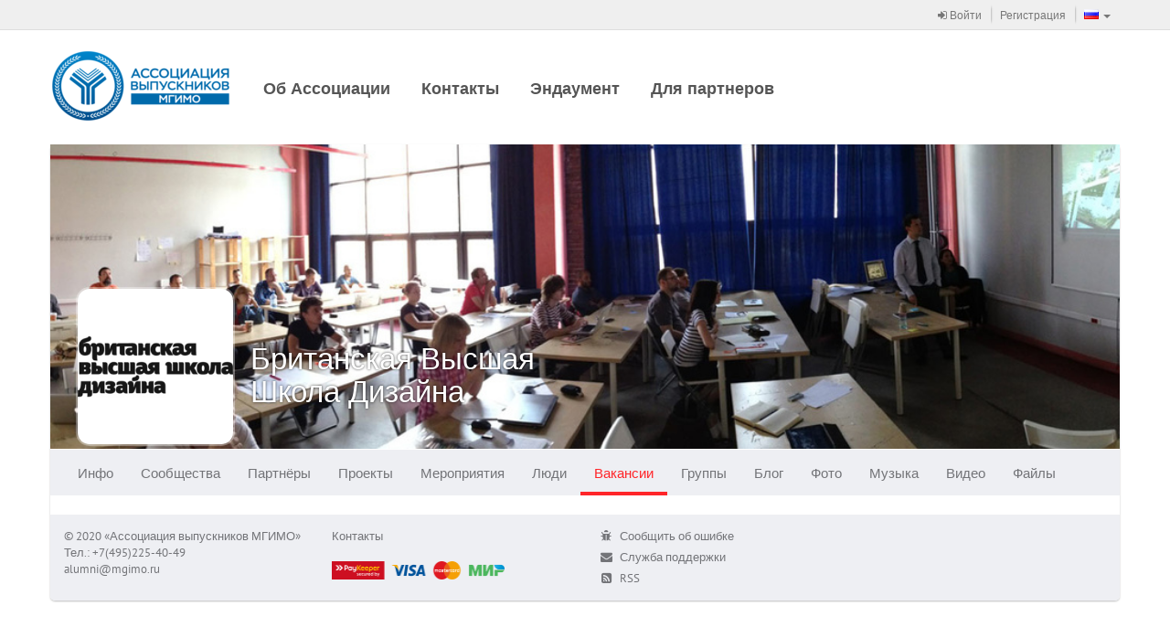

--- FILE ---
content_type: application/javascript
request_url: https://alumni.mgimo.ru/static/js-amd/modules/generated/rest/rest/adaptive/vacancyRestService.js?release-b506690202e9
body_size: 8344
content:
/**
 * generated from `ru.bump.adaptive.profile.vacancy.rest.VacancyRestService` java class
 */
define(["jquery", "service/identityService"],

    function($, identityService) {
        "use strict";

        var module = {
            findCountry: function(prefix) {
                return $.ajax({
                       url: "/rest/adaptive/vacancy/find-country/",
                       type: "get",
                       traditional: true,
                       cache: false,
                       data: {
                           "prefix": typeof prefix === "string" ? prefix : JSON.stringify(prefix)
                       }
                   }).promise();
            },

            createCity: function(cityTitle, countryId) {
                assert.number(countryId);
                return $.ajax({
                       url: "/rest/adaptive/vacancy/create-city/",
                       type: "post",
                       traditional: true,
                       cache: false,
                       data: {
                           "cityTitle": typeof cityTitle === "string" ? cityTitle : JSON.stringify(cityTitle),
                           "countryId": typeof countryId === "string" ? countryId : JSON.stringify(countryId)
                       }
                   }).promise();
            },

            findCity: function(prefix) {
                return $.ajax({
                       url: "/rest/adaptive/vacancy/find-city/",
                       type: "get",
                       traditional: true,
                       cache: false,
                       data: {
                           "prefix": typeof prefix === "string" ? prefix : JSON.stringify(prefix)
                       }
                   }).promise();
            },

            editVacancy: function(editVacancyPresenter) {
                assert.boolTrue(identityService.isLoggedIn());

                return $.ajax({
                       url: "/rest/adaptive/vacancy/edit-vacancy/",
                       type: "post",
                       traditional: true,
                       cache: false,
                       data: {
                           "editVacancyPresenter": typeof editVacancyPresenter === "string" ? editVacancyPresenter : JSON.stringify(editVacancyPresenter)
                       }
                   }).promise();
            },

            createVacancy: function(userId, editVacancyPresenter) {
                assert.boolTrue(identityService.isLoggedIn());

                return $.ajax({
                       url: "/rest/adaptive/vacancy/create-vacancy/",
                       type: "post",
                       traditional: true,
                       cache: false,
                       data: {
                           "userId": typeof userId === "string" ? userId : JSON.stringify(userId),
                           "editVacancyPresenter": typeof editVacancyPresenter === "string" ? editVacancyPresenter : JSON.stringify(editVacancyPresenter)
                       }
                   }).promise();
            },

            getVacancies: function(userId, first, max) {
                assert.number(first);
                assert.number(max);
                return $.ajax({
                       url: "/rest/adaptive/vacancy/get-vacancies/",
                       type: "get",
                       traditional: true,
                       cache: false,
                       data: {
                           "userId": typeof userId === "string" ? userId : JSON.stringify(userId),
                           "first": first,
                           "max": max
                       }
                   }).promise();
            },

            pinVacancy: function(vacancyId) {
                assert.number(vacancyId);
                assert.boolTrue(identityService.isLoggedIn());

                return $.ajax({
                       url: "/rest/adaptive/vacancy/pin-vacancy/",
                       type: "post",
                       traditional: true,
                       cache: false,
                       data: {
                           "vacancyId": vacancyId
                       }
                   }).promise();
            },

            repinVacancy: function(vacancyId) {
                assert.number(vacancyId);
                assert.boolTrue(identityService.isLoggedIn());

                return $.ajax({
                       url: "/rest/adaptive/vacancy/repin-vacancy/",
                       type: "post",
                       traditional: true,
                       cache: false,
                       data: {
                           "vacancyId": vacancyId
                       }
                   }).promise();
            },

            prolongVacancy: function(vacancyId) {
                assert.number(vacancyId);
                assert.boolTrue(identityService.isLoggedIn());

                return $.ajax({
                       url: "/rest/adaptive/vacancy/prolong-vacancy/",
                       type: "post",
                       traditional: true,
                       cache: false,
                       data: {
                           "vacancyId": vacancyId
                       }
                   }).promise();
            },

            moveToArchiveVacancy: function(vacancyId) {
                assert.number(vacancyId);
                assert.boolTrue(identityService.isLoggedIn());

                return $.ajax({
                       url: "/rest/adaptive/vacancy/move-to-archive-vacancy/",
                       type: "post",
                       traditional: true,
                       cache: false,
                       data: {
                           "vacancyId": vacancyId
                       }
                   }).promise();
            },

            removeVacancy: function(vacancyId) {
                assert.number(vacancyId);
                assert.boolTrue(identityService.isLoggedIn());

                return $.ajax({
                       url: "/rest/adaptive/vacancy/remove-vacancy/",
                       type: "post",
                       traditional: true,
                       cache: false,
                       data: {
                           "vacancyId": vacancyId
                       }
                   }).promise();
            },

            responseVacancy: function(vacancyId, resumeId) {
                assert.number(vacancyId);
                assert.number(resumeId);
                assert.boolTrue(identityService.isLoggedIn());

                return $.ajax({
                       url: "/rest/adaptive/vacancy/response-vacancy/",
                       type: "post",
                       traditional: true,
                       cache: false,
                       data: {
                           "vacancyId": vacancyId,
                           "resumeId": resumeId
                       }
                   }).promise();
            },

            restoreVacancy: function(vacancyId) {
                assert.number(vacancyId);
                assert.boolTrue(identityService.isLoggedIn());

                return $.ajax({
                       url: "/rest/adaptive/vacancy/restore-vacancy/",
                       type: "post",
                       traditional: true,
                       cache: false,
                       data: {
                           "vacancyId": vacancyId
                       }
                   }).promise();
            },

            unpinVacancy: function(vacancyId) {
                assert.number(vacancyId);
                assert.boolTrue(identityService.isLoggedIn());

                return $.ajax({
                       url: "/rest/adaptive/vacancy/unpin-vacancy/",
                       type: "post",
                       traditional: true,
                       cache: false,
                       data: {
                           "vacancyId": vacancyId
                       }
                   }).promise();
            },

            uploadLogo: function() {
                return $.ajax({
                       url: "/rest/adaptive/vacancy/upload-logo/",
                       type: "post",
                       traditional: true,
                       cache: false,
                       data: {

                       }
                   }).promise();
            }
        };

        return module;
    }
);


--- FILE ---
content_type: application/javascript
request_url: https://alumni.mgimo.ru/static/js-amd/modules/adaptive/vacancy/VacancyListView.js?release-b506690202e9
body_size: 3266
content:
/*global define*/
define([
    "assert",
    "jquery",
    "underscore",
    "backbone",
    "amd/soy!ru.bump.adaptive.profile.vacancy.VacancyTemplateSuite",
    "generated/rest/rest/adaptive/vacancyRestService",
    "ui/spinner/jquerySpinner",
    "backbone.marionette"
], function(assert, $, _, Backbone, VacancyTemplateSuite, vacancyRestService) {
    "use strict";

    var VACANCY_LOAD_COUNT = 10;

    var VacancyModel = Backbone.Model.extend({
        sync: function() {
            return false;
        }
    });

    var VacancyCollection = Backbone.Collection.extend({
        _userId: null,

        model: VacancyModel,
        hasMore: true,

        setUserId: function (userId) {
            assert.number(userId);
            this._userId = userId;
        },

        loadNext: function () {
            var self = this;
            return vacancyRestService.getVacancies(this._userId, this.length, VACANCY_LOAD_COUNT)
                .then(function (data) {
                    assert.array(data);
                    if (data.length === 0) {
                        self.hasMore = false;
                        return;
                    }
                    self.add(data);
                });
        }
    });

    var VacancyItemView = Backbone.Marionette.ItemView.extend({
        template: function(serializedData) {
            return VacancyTemplateSuite.vacancyItem({
                vacancy: serializedData
            });
        },

        initialize: function(options) {
            assert.object(options);
            assert.object(options.model);
        }
    });

    return Backbone.Marionette.CompositeView.extend({
        itemView: VacancyItemView,
        sortView: null,
        _loading: false,
        itemViewContainer: ".js_vacanciesContentBlock",

        ui: {
            vacanciesContentBlock: ".js_vacanciesContentBlock",
            sortControl: ".js_sortControl"
        },

        initialize: function(options) {
            assert.object(options);
            assert.jQueryOne(options.el);
            assert.number(options.data);

            this.bindUIElements();

            this.collection = new VacancyCollection();
            this.collection.setUserId(options.data);

            this.isRendered = true;

            this._initializeScroll();
            this._loadNextVacancies();
        },

        _loadNextVacancies: function() {
            var self = this;

            this._loading = true;
            this.ui.vacanciesContentBlock.spinBelow("horizontal");
            this.collection.loadNext().always(function() {
                self._loading = false;
                self.ui.vacanciesContentBlock.stopSpin();
            });
        },

        _initializeScroll: function() {
            var self = this;
            $(window).on("scroll", function() {
                if (self._loading || !self.collection.hasMore) {
                    return;
                }
                var windowElement = $(window);
                var vacanciesBlockTop = self.ui.vacanciesContentBlock.offset().top;
                var vacanciesBlockHeight = self.ui.vacanciesContentBlock.height();

                if (windowElement.scrollTop() >= vacanciesBlockTop + vacanciesBlockHeight - windowElement.height() * 2) {
                    self._loadNextVacancies();
                }
            });
        }
    });
});


--- FILE ---
content_type: application/javascript
request_url: https://alumni.mgimo.ru/static/js-amd/modules/adaptive/ui/modalWindowManager.js?release-b506690202e9
body_size: 4466
content:
/*global define*/
define([
    "assert",
    "underscore",
    "jquery",
    "rsvp",
    "adaptive/ui/ConfirmModalView",
    "magnificPopup"
], function(assert, _, $, rsvp, ConfirmModalView) {
    "use strict";

    //todo(xuma):BUMP-7978 - extract ConfirmModalView to separate module

    var DEFAULT_MODAL_OPTIONS = {
        closeOnBgClick: false,
        alignTop: true,
        fixedBgPos: false,
        showCloseBtn: false
    };

    var ModalWindow = function(resolve, reject, options) {
        this._resolve = resolve;
        this._reject = reject;
        this._isDone = false;
        this._isHidden = false;
        this._options = options;
    };

    ModalWindow.prototype.hide = function() {
        this._isHidden = true;
        this._modalView.$el.detach();
    };

    ModalWindow.prototype.show = function() {
        this._isHidden = false;
        var self = this;
        var options = _.extend(_.extend(this._options || {}, DEFAULT_MODAL_OPTIONS), {
            items: {
                src: this._modalView.$el,
                type: "inline"
            },
            callbacks: {
                close: function() {
                    if (!self._isDone && !self._isHidden) {
                        self._reject();
                    }
                },
                afterClose: function () {
                    modalWindowManager._afterModalClose();
                }
            }
        });
        $.magnificPopup.open(options);
    };

    ModalWindow.prototype.close = function() {
        this._isHidden = false;
        $.magnificPopup.close();
    };

    ModalWindow.prototype.closeWithResult = function(result) {
        this._isHidden = false;
        this._isDone = true;
        this._resolve(result);
        $.magnificPopup.close();
    };

    ModalWindow.prototype.setLoading = function() {
        throw new Error("not implemented!!!"); //todo(xuma):BUMP-7978 - implement
    };

    ModalWindow.prototype.resetLoading = function() {
        throw new Error("not implemented!!!"); //todo(xuma):BUMP-7978 - implement
    };

    ModalWindow.prototype._setModalView = function(modalView) {
        this._modalView = modalView;
    };

    var modalWindowManager = {
        _modalWindowsStack: [],

        _afterModalClose: function() {
            this._modalWindowsStack.pop();
            if (this._modalWindowsStack.length > 0) {
                var lastWindow = _.last(this._modalWindowsStack);
                lastWindow.show();
            }
        },

        showModalWindow: function(ModalView, viewOptions, modalOptions) {
            /**
             * @param ModalView - bb-View with stereotype `ModalView`
             * @param viewOptions - hash for bb-View
             * @param modalOptions - hash for bootstrap-modal, details at `https://github.com/jschr/bootstrap-modal#options`
             */
            assert.func(ModalView);
            var self = this;

            var result = new rsvp.Promise(function(resolve, reject) {
                var modalWindow = new ModalWindow(resolve, reject, modalOptions);

                var modalView = new ModalView(_.defaults({
                    modalWindow: modalWindow
                }, viewOptions));

                if (self._modalWindowsStack.length > 0) { // preserve old window
                    var lastWindow = _.last(self._modalWindowsStack);
                    lastWindow.hide();
                }
                self._modalWindowsStack.push(modalWindow);
                modalWindow._setModalView(modalView);
                modalWindow.show();
            });

            //result.then(
            //    _.bind(this._afterModalClose, this),
            //    _.bind(this._afterModalClose, this)
            //);

            return result;
        },

        /**
         * @param modalViewLoader {Loader}
         * @param viewOptions - hash for bb-View
         * @param modalOptions - hash for bootstrap-modal, details at `https://github.com/jschr/bootstrap-modal#options`
         */
        showLazyModalWindow: function(modalViewLoader, viewOptions, modalOptions) {
            //todo(xuma):BUMP-7978 - add loader show
            modalViewLoader
                .load()
                .then(function(ModalView) {
                    this.showModalWindow(ModalView, viewOptions, modalOptions);
                });
        },

        showConfirmationWindow: function(viewOptions, modalOptions) {
            return this.showModalWindow(ConfirmModalView, viewOptions, modalOptions);
        }
    };

    return modalWindowManager;
});
